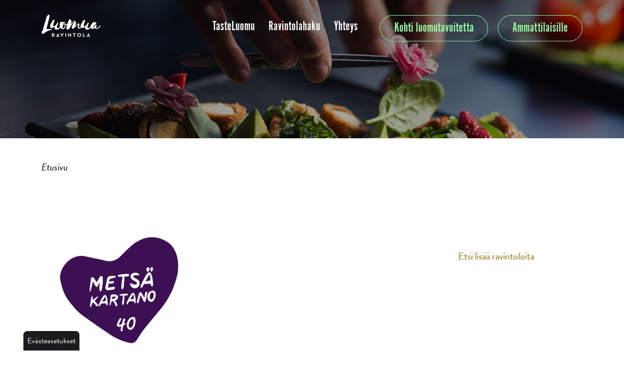

--- FILE ---
content_type: text/html; charset=utf-8
request_url: https://www.luomuravintola.fi/toimipaikat/nuorisokeskus-metsakartano-
body_size: 5656
content:
<!DOCTYPE html>
<html lang="fi">
<head>

	<!-- Basic -->
	<meta charset="utf-8">

	<title>Nuorisokeskus Metsäkartano  - Luomuravintola.fi</title>
	<meta name="title" content="Nuorisokeskus Metsäkartano ">
	<meta property="og:title" content="Nuorisokeskus Metsäkartano " />
	<meta name="author" content="Luomuravintola.fi">

	<meta http-equiv="X-UA-Compatible" content="IE=edge">

	<!-- Favicon -->
	<link rel="shortcut icon" href="/resources/images/favicon.ico" type="image/x-icon" />
	<link rel="apple-touch-icon" href="/resources/images/apple-touch-icon.png">

	<!-- Mobile Metas -->
	<meta name="viewport" content="width=device-width, initial-scale=1, shrink-to-fit=no">

	<!-- Web Fonts  -->
	<script src="https://use.typekit.net/msh3zrv.js"></script>
	<script>try{Typekit.load({ async: false });}catch(e){}</script>

	<!-- CSS -->
<link rel="stylesheet" href="/resources/styles/dist/combined-alasivu-de696a2cde7bd2bcea8a23b114f2391c.min.css">
	<link async rel="stylesheet" href="/resources/styles/dist/modules.css">

    <!-- Head Libs -->
    <script src="/resources/vendor/jquery/jquery.js"></script>
	<script src="/resources/vendor/modernizr/modernizr.js"></script>

	
	
		<meta property="og:image" content="https://www.luomuravintola.fi/resources/images/db//62167b20e4b053ba02cfdc5c/metsakartano_40v_fi-1.png" />

<script type="text/javascript">
function bonsaitAfterCookies() {
try {} catch (error) {}}</script>
<link href="/public/share/cookieconsent_v3/cookieconsent.css?v=1768939451836" rel="stylesheet" type="text/css" media="screen" />
<script type="text/javascript" src="/public/share/cookieconsent_v3/cookieconsent.umd.js?v=1768939451836"></script>
<script type="text/javascript">
$(document).ready(function() {		var cookiebtn = $('<div class="cookie-preference-btn" type="button" role="button" data-cc="show-preferencesModal">Evästeasetukset</div>');	$("body").append(cookiebtn);	CookieConsent.run({		categories: {			necessary: {				enabled: true,				readOnly: true			},			analytics: {				enabled: false,				readOnly: false			},			advertisement: {				enabled: false,				readOnly: false			}		},		guiOptions: {			consentModal: {				layout: 'bar',				position: 'bottom',				equalWeightButtons: true,				flipButtons: true			}		},		onConsent: ({cookie}) => {			if (cookie!=null && cookie.categories.includes('analytics') && cookie.categories.includes('advertisement')) {				bonsaitAfterCookies();			}						if ( typeof bonsaitCookieOnConsent == 'function' ) { 				bonsaitCookieOnConsent(cookie);			}    	},		onChange: ({cookie, changedCategories, changedServices}) => {			if (cookie!=null && cookie.categories.includes('analytics') && cookie.categories.includes('advertisement')) {				bonsaitAfterCookies();			}						if ( typeof bonsaitCookieOnChange == 'function' ) { 				bonsaitCookieOnChange(cookie, changedCategories, changedServices);			}    	},		language: {			default: 'fi',			translations: {				'fi': {					consentModal: {						title: 'Tämä sivusto käyttää evästeitä',						description: 'Käytämme evästeitä tarjoamamme sisällön ja mainosten räätälöimiseen, sosiaalisen median ominaisuuksien tukemiseen ja kävijämäärämme analysoimiseen. Lisäksi jaamme sosiaalisen median, mainosalan ja analytiikka-alan kumppaneillemme tietoja siitä, miten käytät sivustoamme. Kumppanimme voivat yhdistää näitä tietoja muihin tietoihin, joita olet antanut heille tai joita on kerätty, kun olet käyttänyt heidän palvelujaan.',						acceptAllBtn: 'Hyväksy evästeet',						acceptNecessaryBtn: 'Kieltäydy',						showPreferencesBtn: 'Muuta asetuksia'					},					preferencesModal: {						title: 'Muokkaa evästeasetuksia',						acceptAllBtn: 'Salli kaikki',						acceptNecessaryBtn: 'Estä kaikki',						savePreferencesBtn: 'Salli valinta',						closeIconLabel: 'Sulje ikkuna',						sections: [							{								title: 'Tietosuojavalintasi',								description: 'Sivustolla käytetyt evästeet on luokiteltu kategorioihin. Alla voit lukea tietoa jokaisesta kategoriasta ja sallia tai kieltää osan tai kaikki evästeistä.'							},							{								title: 'Pakolliset evästeet',								description: 'Nämä evästeet ovat välttämättömiä verkkosivuston moitteettoman toiminnan kannalta, eikä niitä voida poistaa käytöstä.',								linkedCategory: 'necessary'							},							{								title: 'Tilastointi',								description: 'Tilastointiin tarkoitettuja evästeitä käytetään verkkosivuston kehittämiseen keräämällä ja raportoimalla sivuston käyttöä koskevaa tietoa.',								linkedCategory: 'analytics'							},							{								title: 'Mainonta',								description: 'Mainontaan tarkoitetuja evästeitä käytetään verkkosivuston kävijöiden seuraamiseen, jotta julkaisijat voivat kohdentaa markkinointiaan asiaankuuluvilla ja kiinnostavilla mainoksilla.',								linkedCategory: 'advertisement'							}						]					}				}			}		}	});});</script>
<!-- Google Tag Manager -->
<script>(function(w,d,s,l,i){w[l]=w[l]||[];w[l].push({'gtm.start':
new Date().getTime(),event:'gtm.js'});var f=d.getElementsByTagName(s)[0],
j=d.createElement(s),dl=l!='dataLayer'?'&l='+l:'';j.async=true;j.src=
'https://www.googletagmanager.com/gtm.js?id='+i+dl;f.parentNode.insertBefore(j,f);
})(window,document,'script','dataLayer','GTM-T9JGNF4');</script>
<!-- End Google Tag Manager -->





<link id="stylelibraries" href="/admin/contents/stylelibrariescss?v=1768939451836" rel="stylesheet" type="text/css" />

<script type="text/javascript" src="/public/js/api/bonsait-siteapi.js?v=1768939451836"></script>

<script type="text/javascript">
window.addEventListener('load', function() {
Bonsait.collect('setup');
Bonsait.forms('setup');
});
</script>
</head>
<body><!-- Google Tag Manager (noscript) -->
<noscript><iframe src="https://www.googletagmanager.com/ns.html?id=GTM-T9JGNF4"
height="0" width="0" style="display:none;visibility:hidden"></iframe></noscript>
<!-- End Google Tag Manager (noscript) -->


			<header id="header" class="sticky logo-align-left menu-align-right" data-plugin-options='{"stickyEnabled": true, "stickyEnableOnBoxed": false, "stickyEnableOnMobile": false, "stickyStartAt": 106, "stickySetTop": "-106px", "stickyChangeLogo": false}'>
				<div class="container d-flex align-items-baseline justify-content-between">
					<div class="logo-container">
						<div class="header-logo">
							<div id="content-data-mainlogo" class="header-logo content-logo logo " style="" data-bonsait-content-id="mainlogo" data-bonsait-content-type="logo" data-bonsait-styleclazz-id="" data-styles-clazz="" data-styles-position="" data-styles-background="" data-styles-typography="" data-styles-boxshadow="" data-styles-border="" data-styles-effect=""><a href="/"><img src="/resources/images//logo.png" data-sticky-top="32"/></a></div> 
    
    
    
   

						</div>
					</div>
					<div class="nav-container">
						<div class="header-nav-mobile-btn">
							<div id="content-data-mobile-button" class="content-menu menu-mobile-button " style="" data-bonsait-content-id="mobile-button" data-bonsait-content-clazzprefix=""   data-bonsait-content-type="menu" data-bonsait-styleclazz-id="" data-styles-clazz="" data-styles-position="" data-styles-background="" data-styles-typography="" data-styles-boxshadow="" data-styles-border="" data-styles-effect=""><button class="btn header-btn-collapse-nav" data-toggle="collapse" data-target=".header-nav-mobile">
	<i class="fa fa-bars"></i>
</button></div>
						</div>
						<div class="header-nav-main  m-auto">
							<div id="content-data-list" class="content-menu menu-list menu" style="" data-bonsait-content-id="list" data-bonsait-content-clazzprefix=""   data-bonsait-content-type="menu" data-bonsait-styleclazz-id="5fc7291053edb92e7c96925b" data-styles-clazz="menu" data-styles-position="" data-styles-background="" data-styles-typography="" data-styles-boxshadow="" data-styles-border="" data-styles-effect="">
<div class="header-nav-main  effect-drop">
	<nav>
		<ul class="nav nav-pills" id="mainNav">
 
    
  
		<li class="dropdown">


			<a class="dropdown-toggle" href="/tasteluomu" target="">TasteLuomu</a>
			<ul class="dropdown-menu">

		<li class="">


			<a class="" href="/tarinat" target="">Tarinat</a>
		</li>

		<li class="">


			<a class="" href="/luomu-sm" target="">Luomu SM</a>
		</li>

		<li class="">


			<a class="" href="/mita_on_luomu" target="">Mitä on luomu? </a>
		</li>

		<li class="">


			<a class="" href="/luomutuotteet" target="">Luomutuotteet</a>
		</li>

		<li class="">


			<a class="" href="/in-english" target="">In English</a>
		</li>

		<li class="">


			<a class="" href="/pa-svenska" target="">På Svenska</a>
		</li>
			</ul>
		</li>
  
  
		<li class="dropdown">


			<a class="dropdown-toggle" href="/ravintolahaku" target="">Ravintolahaku</a>
			<ul class="dropdown-menu">

		<li class="">


			<a class="" href="/julkiset_ruokapalvelut" target="">Julkiset ruokapalvelut</a>
		</li>
			</ul>
		</li>


  
    
    
  
		<li class="">


			<a class="" href="/yhteys" target="">Yhteys</a>
		</li>
  
    
    
   

		</ul>
	</nav>
</div>

</div>
						</div>
					</div>
					<div class="header-langs d-none d-lg-block">
					    <a href="/kohtiluomutavoitetta" class="btn btn-header-cta btn-outline-secondary mr-3">Kohti luomutavoitetta</a>
						<a href="/ammattilaisille" class="btn btn-header-cta btn-outline-secondary">Ammattilaisille</a>
					</div>
				</div>
				<div class="container">
					<div class="header-nav-mobile effect-drop collapse">
						<div id="content-data-list-mobile" class="content-menu menu-list-mobile " style="" data-bonsait-content-id="list-mobile" data-bonsait-content-clazzprefix=""   data-bonsait-content-type="menu" data-bonsait-styleclazz-id="" data-styles-clazz="" data-styles-position="" data-styles-background="" data-styles-typography="" data-styles-boxshadow="" data-styles-border="" data-styles-effect="">
<nav>
	<ul class="nav nav-pills" id="mainNav">
		 
    
  		<li class="dropdown">



			<a class="dropdown-toggle" href="/tasteluomu" target="">TasteLuomu <i class="fa fa-caret-down"></i></a>
			<ul class="dropdown-menu">
		<li class="">



			<a class="" href="/tarinat" target="">Tarinat</a>
		</li>
		<li class="">



			<a class="" href="/luomu-sm" target="">Luomu SM</a>
		</li>
		<li class="">



			<a class="" href="/mita_on_luomu" target="">Mitä on luomu? </a>
		</li>
		<li class="">



			<a class="" href="/luomutuotteet" target="">Luomutuotteet</a>
		</li>
		<li class="">



			<a class="" href="/in-english" target="">In English</a>
		</li>
		<li class="">



			<a class="" href="/pa-svenska" target="">På Svenska</a>
		</li>
			</ul>
		</li>
  
  		<li class="dropdown">



			<a class="dropdown-toggle" href="/ravintolahaku" target="">Ravintolahaku <i class="fa fa-caret-down"></i></a>
			<ul class="dropdown-menu">
		<li class="">



			<a class="" href="/julkiset_ruokapalvelut" target="">Julkiset ruokapalvelut</a>
		</li>
			</ul>
		</li>
		<li class="dropdown">



			<a class="dropdown-toggle" href="/ammattilaisille" target="">Ammattilaisille <i class="fa fa-caret-down"></i></a>
			<ul class="dropdown-menu">
		<li class="dropdown">



			<a class="dropdown-toggle" href="/portaat-luomuun" target="">Portaat Luomuun <i class="fa fa-caret-down"></i></a>
			<ul class="dropdown-menu">
		<li class="">



			<a class="" href="/ohjelman_toiminta" target="">Portaat Luomuun</a>
		</li>
		<li class="">



			<a class="" href="/tavoittele-luomutahtia-1" target="">Tavoittele luomutähtiä</a>
		</li>
		<li class="">



			<a class="" href="/liity-mukaan-" target="">Liity Portaat luomuun -ohjelmaan</a>
		</li>
		<li class="">



			<a class="" href="/rekisteroitymisen-vaiheet-" target="">Rekisteröitymisen vaiheet </a>
		</li>
		<li class="">



			<a class="" href="/steps_to_organic" target="">Steps to Organic </a>
		</li>
		<li class="">



			<a class="" href="/stegvis_mot_eko" target="">Stegvis mot eko</a>
		</li>
			</ul>
		</li>
		<li class="dropdown">



			<a class="dropdown-toggle" href="/luomuinfo" target="">Luomuinfo <i class="fa fa-caret-down"></i></a>
			<ul class="dropdown-menu">
		<li class="">



			<a class="" href="/luomun-hyodyt-" target="">Miksi luomu? </a>
		</li>
		<li class="">



			<a class="" href="/luomu-keittiossa-" target="">Luomu keittiössä </a>
		</li>
		<li class="">



			<a class="" href="/tentti" target="">Luomutesti </a>
		</li>
		<li class="">



			<a class="" href="/luomun-hinta" target="">Luomun hinta</a>
		</li>
		<li class="">



			<a class="" href="/varmasti-luomua" target="">Varmasti luomua</a>
		</li>
		<li class="">



			<a class="" href="/luomuviestinta-" target="">Luomuviestintä </a>
		</li>
		<li class="">



			<a class="" href="/tyokalut" target="">Työkaluja luomun käyttöön</a>
		</li>
		<li class="">



			<a class="" href="/uutuuksia" target="">Uutuustuotteita</a>
		</li>
		<li class="">



			<a class="" href="/luomu-sm-" target="">Luomu SM </a>
		</li>
		<li class="">



			<a class="" href="/linkkeja" target="">Hyvä tietää! </a>
		</li>
		<li class="">



			<a class="" href="/ammattilaisille_blogi" target="">Blogi</a>
		</li>
		<li class="">



			<a class="" href="/tiivistelma-" target="">Tiivistelmä </a>
		</li>
			</ul>
		</li>
		<li class="dropdown">



			<a class="dropdown-toggle" href="/luomutuottajalle-2" target="">Luomutuottajalle <i class="fa fa-caret-down"></i></a>
			<ul class="dropdown-menu">
		<li class="">



			<a class="" href="/lahtisinko-tavarantoimittajaksi-ammattikeittiolle" target="">Toimittajaksi ammattikeittiölle?</a>
		</li>
		<li class="">



			<a class="" href="/asiakassuhteen-luominen" target="">Asiakassuhteen luominen</a>
		</li>
		<li class="">



			<a class="" href="/luomua-ostavat-ammattikeittiot" target="">Luomua ostavat ammattikeittiöt</a>
		</li>
		<li class="">



			<a class="" href="/luomutuotteiden-markkinointi" target="">Luomutuotteiden markkinointi</a>
		</li>
		<li class="">



			<a class="" href="/toiveet-toimittajille-" target="">Toiveet toimittajille </a>
		</li>
		<li class="">



			<a class="" href="/alihankinnalla-luomua-ammattikeittioon" target="">Alihankinnalla luomua ammattikeittiöön</a>
		</li>
			</ul>
		</li>
		<li class="">



			<a class="" href="/yhteystiedot" target="">Yhteys</a>
		</li>
			</ul>
		</li>
  
    
    
  		<li class="">



			<a class="" href="/yhteys" target="">Yhteys</a>
		</li>
  
    
    
   
	</ul>
</nav>

</div>
					</div>
				</div>
			</header>


	<div class="body">

		<div role="main" class="main">

			<section class="page-header"></section>

			<div class="container">
				<div class="row">
					<div class="col-md mb-5">
						<div id="content-data-snapshot" class="content-menu menu-snapshot " style="margin-bottom: 5px;" data-bonsait-content-id="snapshot" data-bonsait-content-clazzprefix=""   data-bonsait-content-type="menu" data-bonsait-styleclazz-id="" data-styles-clazz="" data-styles-position="margin-bottom: 5px;" data-styles-background="" data-styles-typography="" data-styles-boxshadow="" data-styles-border="" data-styles-effect="">
<ul class="breadcrumb">
		<li class="breadcrumb-item"><a href="/">Etusivu</a></li>
</ul>
</div> 
					</div>
				</div>
	      		<div class="row main-content">
	      			<div class="col-md-9">
						<div class="item-252" data-bonsait-content-id="252" data-bonsait-content-type="include" data-bonsait-content-template="" data-bonsait-styleclazz-id="" data-bonsait-content-displaytitle="Liitä sisältöä muualta " data-bonsait-content-multicontent="false"> 
						<script type='text/javascript' src='//platform-api.sharethis.com/js/sharethis.js#property=58c250cba5ebfb0012b23f8e&product=inline-share-buttons'></script>

						<!--title:Nuorisokeskus Metsäkartano -->
						<!--desc:Metsäkartanontie 700, Rautavaara-->
						<!--metaimg:/resources/images/db//62167b20e4b053ba02cfdc5c/metsakartano_40v_fi-1.png-->	
						<img src="/resources/images/db//62167b20e4b053ba02cfdc5c/metsakartano_40v_fi-1.png" alt="Nuorisokeskus Metsäkartano " style="max-width: 350px;">
						<div class="kitchen-info">
							<h1 style="margin-bottom: 5px;">Nuorisokeskus Metsäkartano </h1>
							


							<span class="stars" style="font-size: 1.5em; display: block; margin-bottom: 20px; padding-top: 0">
									<i class="fa fa-star" aria-hidden='true'></i>
									<i class="fa fa-star" aria-hidden='true'></i>
							</span>
							<p>
							Metsäkartanontie 700, Rautavaara<br/>73900 <a href="http://www.metsakartano.com" target="_blank">http://www.metsakartano.com</a><p>Metsäkartanon ruokapöytä saa inspiraationsa lähiluonnosta ja -tiloilta sekä savolaisista perinteistä. Uskomme, että juuri oikeanlainen ruoka kruunaa onnistuneen reissun – siksi valmistamme ruoan itse jokaiseen tilaisuuteen. 
							</p>
						</div>
						<p class="restaurant-info">Ravintolassa käytetään luomua</p>
						<div class="info-boxes">
							<div class="stars">
								<i class="fa fa-star" aria-hidden="true"></i>
								<i class="fa fa-star" aria-hidden="true"></i>
								<i class="fa fa-star" aria-hidden="true"></i>
								<span class="info-desc"> = runsaasti</span>
							</div>
							<div class="stars">
								<i class="fa fa-star" aria-hidden="true"></i>
								<i class="fa fa-star" aria-hidden="true"></i>
								<span class="info-desc"> = melko paljon</span>
							</div>
							<div class="stars">
								<i class="fa fa-star" aria-hidden="true"></i>
								<span class="info-desc"> = jonkin verran</span>
							</div>  
						</div> 

						<div class="sharethis-inline-share-buttons my-4"></div>

						<div class="embed-responsive embed-responsive-16by9" style="height:400px;">
							<iframe
							width="100%"
							height="400"
							frameborder="0"
							src="//www.google.com/maps/embed/v1/place?key=AIzaSyCsYPIJnlxqfxa5rQ-TFm5Xrutd3ntudnk&q=Metsäkartanontie 700, Rautavaara" allowfullscreen>
							</iframe>
						</div>
						
					</div>
					</div>
					<div class="col-md-3">
						<div class="sublist mb-5">
							
<ul class="nav nav-list mb-xlg flex-column">
	</ul>


						</div>
						<div class="item-253 " style="padding-top: 26px;animation-appear: appear;" data-bonsait-content-id="253" data-bonsait-content-type="html" data-bonsait-content-template="" data-bonsait-styleclazz-id="" data-bonsait-styleclazz-name="" data-bonsait-content-displaytitle="Teksti " data-bonsait-content-multicontent="false"><p><a href="/ravintolahaku">Etsi lis&auml;&auml; ravintoloita</a></p>
  
   
</div> 
					</div>
					
				</div>
			</div>

			<footer id="footer">
	<div class="container footer-container">
		<div class="row mt-4 mb-4">
			<div class="col-sm"></div>
			<div class="col-sm">
				<div id="content-data-footer1_fi" class="content-template bonsait-content-inline-editable" style="" data-bonsait-content-id="footer1_fi" data-bonsait-content-type="template" data-bonsait-styleclazz-id="" data-styles-clazz="" data-styles-position="" data-styles-background="" data-styles-typography="" data-styles-boxshadow="" data-styles-border="" data-styles-effect=""><p style="margin-top:35px"><a href="https://www.proluomu.fi" target="_blank"><img alt="" class="img-responsive" src="/resources/images/pro_luomu_logo_valkoinen.png" alt="Proluomu ry" /></a></p>
</div>
			</div>
			<div class="col-sm">
				<div id="content-data-footer2_fi" class="content-template bonsait-content-inline-editable" style="" data-bonsait-content-id="footer2_fi" data-bonsait-content-type="template" data-bonsait-styleclazz-id="" data-styles-clazz="" data-styles-position="" data-styles-background="" data-styles-typography="" data-styles-boxshadow="" data-styles-border="" data-styles-effect=""><p></p>
</div>
			</div>
			<div class="col-sm">
				<div id="content-data-footer3_fi" class="content-template bonsait-content-inline-editable" style="" data-bonsait-content-id="footer3_fi" data-bonsait-content-type="template" data-bonsait-styleclazz-id="" data-styles-clazz="" data-styles-position="" data-styles-background="" data-styles-typography="" data-styles-boxshadow="" data-styles-border="" data-styles-effect=""><p><img alt="" class="img-responsive" src="/resources/images/Luomua_valkoinen.png" style="margin-top:30px;max-width:80%" /></p>
</div>
			</div>
			<div class="col-sm"></div>
		</div>
	</div>
	<div class="bottom-footer mt-4">
		<div class="container">
			<div class="row">
				<div class="col text-center">
					<div id="content-data-footerright_fi" class="content-template bonsait-content-inline-editable" style="" data-bonsait-content-id="footerright_fi" data-bonsait-content-type="template" data-bonsait-styleclazz-id="" data-styles-clazz="" data-styles-position="" data-styles-background="" data-styles-typography="" data-styles-boxshadow="" data-styles-border="" data-styles-effect=""><p><a href="/tietosuoja">Tietosuoja</a></p>
</div>
				</div>
			</div>
		</div>
	</div>
</footer>

		</div>
	</div>

	<!-- popper doesn't like out minify system -->
	<script src="/resources/vendor/popper/popper.min.js"></script>
	<script src="https://cdn.jsdelivr.net/npm/jquery-validation@1.19.3/dist/jquery.validate.min.js"></script>
	<script type="text/javascript" src="https://maps.google.com/maps/api/js?key=AIzaSyCsYPIJnlxqfxa5rQ-TFm5Xrutd3ntudnk&language=fi&libraries=places"></script>
<script type="text/javascript" src="/resources/scripts/dist/combined-alasivu-222990f064b648d3c8b3bb8396b839db.min.js"></script>

</body>
</html>


--- FILE ---
content_type: text/html; charset=utf-8
request_url: https://www.luomuravintola.fi/apps/kitchenmapcount.groovy
body_size: 41
content:

			Mukana <span style="color: #fff;">1770</span> ravintolaa
		